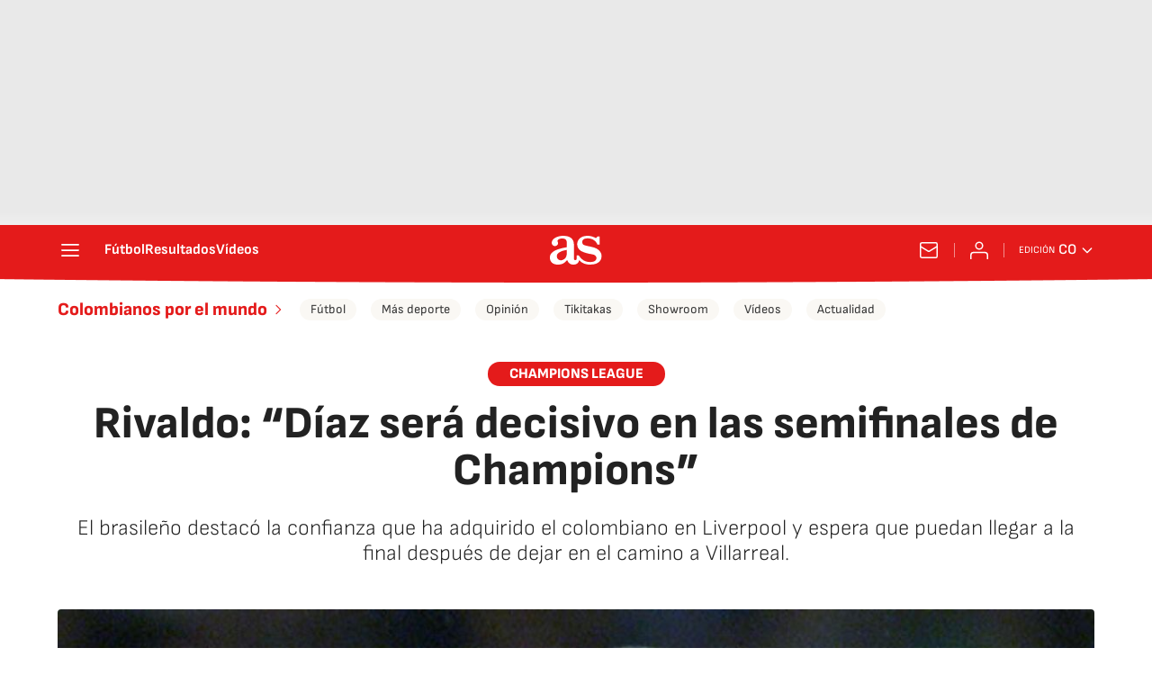

--- FILE ---
content_type: application/x-javascript;charset=utf-8
request_url: https://smetrics.as.com/id?d_visid_ver=5.4.0&d_fieldgroup=A&mcorgid=2387401053DB208C0A490D4C%40AdobeOrg&mid=02479310845950117591556918599380503396&ts=1769074397437
body_size: -40
content:
{"mid":"02479310845950117591556918599380503396"}